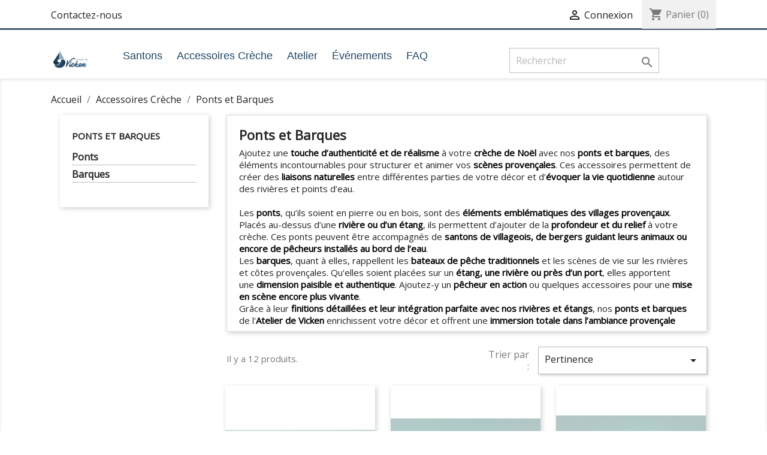

--- FILE ---
content_type: text/html; charset=utf-8
request_url: https://latelierdevicken.fr/39-ponts-et-barques
body_size: 10758
content:
<!doctype html>
<html lang="fr">

  <head>
    
      
  <meta charset="utf-8">


  <meta http-equiv="x-ua-compatible" content="ie=edge">



  <title>Ponts et Barques – Structurez et animez votre crèche de Noël - LADV</title>
  <meta name="description" content="Ajoutez un pont ou une barque à votre crèche de Noël et recréez l’ambiance des villages provençaux. Des éléments parfaits pour une scène authentique et réaliste.">
  <meta name="keywords" content="santon, santon de Provence, crèche, accessoire de crèche, artisanat, village, Provence, pont provençal, pont, barque, barque provençale, pointu marseillais, barque de rivière, décor provençal, crèche de Noël, artisanat provençal, scène réaliste">
        <link rel="canonical" href="https://latelierdevicken.fr/39-ponts-et-barques">
    
                  <link rel="alternate" href="https://latelierdevicken.fr/39-ponts-et-barques" hreflang="fr">
        



  <meta name="viewport" content="width=device-width, initial-scale=1">



  <link rel="icon" type="image/vnd.microsoft.icon" href="/img/favicon.ico?1617798667">
  <link rel="shortcut icon" type="image/x-icon" href="/img/favicon.ico?1617798667">



    <link rel="stylesheet" href="https://latelierdevicken.fr/themes/classic/assets/css/theme.css" type="text/css" media="all">
  <link rel="stylesheet" href="https://latelierdevicken.fr/modules/blockreassurance/views/css/front.css" type="text/css" media="all">
  <link rel="stylesheet" href="https://latelierdevicken.fr/modules/ps_facetedsearch/views/dist/front.css" type="text/css" media="all">
  <link rel="stylesheet" href="https://latelierdevicken.fr/modules/relaiscolis//views/css/front.css" type="text/css" media="all">
  <link rel="stylesheet" href="https://latelierdevicken.fr/js/jquery/ui/themes/base/minified/jquery-ui.min.css" type="text/css" media="all">
  <link rel="stylesheet" href="https://latelierdevicken.fr/js/jquery/ui/themes/base/minified/jquery.ui.theme.min.css" type="text/css" media="all">
  <link rel="stylesheet" href="https://latelierdevicken.fr/modules/ps_imageslider/css/homeslider.css" type="text/css" media="all">
  <link rel="stylesheet" href="https://latelierdevicken.fr/themes/latelierdevicken/assets/css/custom.css" type="text/css" media="all">




  

  <script type="text/javascript">
        var prestashop = {"cart":{"products":[],"totals":{"total":{"type":"total","label":"Total","amount":0,"value":"0,00\u00a0\u20ac"},"total_including_tax":{"type":"total","label":"Total TTC","amount":0,"value":"0,00\u00a0\u20ac"},"total_excluding_tax":{"type":"total","label":"Total HT :","amount":0,"value":"0,00\u00a0\u20ac"}},"subtotals":{"products":{"type":"products","label":"Sous-total","amount":0,"value":"0,00\u00a0\u20ac"},"discounts":null,"shipping":{"type":"shipping","label":"Livraison","amount":0,"value":"gratuit"},"tax":null},"products_count":0,"summary_string":"0 articles","vouchers":{"allowed":1,"added":[]},"discounts":[],"minimalPurchase":0,"minimalPurchaseRequired":""},"currency":{"name":"Euro","iso_code":"EUR","iso_code_num":"978","sign":"\u20ac"},"customer":{"lastname":null,"firstname":null,"email":null,"birthday":null,"newsletter":null,"newsletter_date_add":null,"optin":null,"website":null,"company":null,"siret":null,"ape":null,"is_logged":false,"gender":{"type":null,"name":null},"addresses":[]},"language":{"name":"Fran\u00e7ais (French)","iso_code":"fr","locale":"fr-FR","language_code":"fr","is_rtl":"0","date_format_lite":"d\/m\/Y","date_format_full":"d\/m\/Y H:i:s","id":1},"page":{"title":"","canonical":"https:\/\/latelierdevicken.fr\/39-ponts-et-barques","meta":{"title":"Ponts et Barques \u2013 Structurez et animez votre cr\u00e8che de No\u00ebl - LADV","description":"Ajoutez un pont ou une barque \u00e0 votre cr\u00e8che de No\u00ebl et recr\u00e9ez l\u2019ambiance des villages proven\u00e7aux. Des \u00e9l\u00e9ments parfaits pour une sc\u00e8ne authentique et r\u00e9aliste.","keywords":"santon, santon de Provence, cr\u00e8che, accessoire de cr\u00e8che, artisanat, village, Provence, pont proven\u00e7al, pont, barque, barque proven\u00e7ale, pointu marseillais, barque de rivi\u00e8re, d\u00e9cor proven\u00e7al, cr\u00e8che de No\u00ebl, artisanat proven\u00e7al, sc\u00e8ne r\u00e9aliste","robots":"index"},"page_name":"category","body_classes":{"lang-fr":true,"lang-rtl":false,"country-FR":true,"currency-EUR":true,"layout-left-column":true,"page-category":true,"tax-display-enabled":true,"category-id-39":true,"category-Ponts et Barques":true,"category-id-parent-10":true,"category-depth-level-3":true},"admin_notifications":[]},"shop":{"name":"L'Atelier de Vicken","logo":"\/img\/prestashop-logo-1617798667.jpg","stores_icon":"\/img\/logo_stores.png","favicon":"\/img\/favicon.ico"},"urls":{"base_url":"https:\/\/latelierdevicken.fr\/","current_url":"https:\/\/latelierdevicken.fr\/39-ponts-et-barques","shop_domain_url":"https:\/\/latelierdevicken.fr","img_ps_url":"https:\/\/latelierdevicken.fr\/img\/","img_cat_url":"https:\/\/latelierdevicken.fr\/img\/c\/","img_lang_url":"https:\/\/latelierdevicken.fr\/img\/l\/","img_prod_url":"https:\/\/latelierdevicken.fr\/img\/p\/","img_manu_url":"https:\/\/latelierdevicken.fr\/img\/m\/","img_sup_url":"https:\/\/latelierdevicken.fr\/img\/su\/","img_ship_url":"https:\/\/latelierdevicken.fr\/img\/s\/","img_store_url":"https:\/\/latelierdevicken.fr\/img\/st\/","img_col_url":"https:\/\/latelierdevicken.fr\/img\/co\/","img_url":"https:\/\/latelierdevicken.fr\/themes\/latelierdevicken\/assets\/img\/","css_url":"https:\/\/latelierdevicken.fr\/themes\/latelierdevicken\/assets\/css\/","js_url":"https:\/\/latelierdevicken.fr\/themes\/latelierdevicken\/assets\/js\/","pic_url":"https:\/\/latelierdevicken.fr\/upload\/","pages":{"address":"https:\/\/latelierdevicken.fr\/adresse","addresses":"https:\/\/latelierdevicken.fr\/adresses","authentication":"https:\/\/latelierdevicken.fr\/connexion","cart":"https:\/\/latelierdevicken.fr\/panier","category":"https:\/\/latelierdevicken.fr\/index.php?controller=category","cms":"https:\/\/latelierdevicken.fr\/index.php?controller=cms","contact":"https:\/\/latelierdevicken.fr\/nous-contacter","discount":"https:\/\/latelierdevicken.fr\/reduction","guest_tracking":"https:\/\/latelierdevicken.fr\/suivi-commande-invite","history":"https:\/\/latelierdevicken.fr\/historique-commandes","identity":"https:\/\/latelierdevicken.fr\/identite","index":"https:\/\/latelierdevicken.fr\/","my_account":"https:\/\/latelierdevicken.fr\/mon-compte","order_confirmation":"https:\/\/latelierdevicken.fr\/confirmation-commande","order_detail":"https:\/\/latelierdevicken.fr\/index.php?controller=order-detail","order_follow":"https:\/\/latelierdevicken.fr\/suivi-commande","order":"https:\/\/latelierdevicken.fr\/commande","order_return":"https:\/\/latelierdevicken.fr\/index.php?controller=order-return","order_slip":"https:\/\/latelierdevicken.fr\/avoirs","pagenotfound":"https:\/\/latelierdevicken.fr\/page-introuvable","password":"https:\/\/latelierdevicken.fr\/recuperation-mot-de-passe","pdf_invoice":"https:\/\/latelierdevicken.fr\/index.php?controller=pdf-invoice","pdf_order_return":"https:\/\/latelierdevicken.fr\/index.php?controller=pdf-order-return","pdf_order_slip":"https:\/\/latelierdevicken.fr\/index.php?controller=pdf-order-slip","prices_drop":"https:\/\/latelierdevicken.fr\/promotions","product":"https:\/\/latelierdevicken.fr\/index.php?controller=product","search":"https:\/\/latelierdevicken.fr\/recherche","sitemap":"https:\/\/latelierdevicken.fr\/plan du site","stores":"https:\/\/latelierdevicken.fr\/magasins","supplier":"https:\/\/latelierdevicken.fr\/fournisseur","register":"https:\/\/latelierdevicken.fr\/connexion?create_account=1","order_login":"https:\/\/latelierdevicken.fr\/commande?login=1"},"alternative_langs":{"fr":"https:\/\/latelierdevicken.fr\/39-ponts-et-barques"},"theme_assets":"\/themes\/latelierdevicken\/assets\/","actions":{"logout":"https:\/\/latelierdevicken.fr\/?mylogout="},"no_picture_image":{"bySize":{"small_default":{"url":"https:\/\/latelierdevicken.fr\/img\/p\/fr-default-small_default.jpg","width":98,"height":98},"cart_default":{"url":"https:\/\/latelierdevicken.fr\/img\/p\/fr-default-cart_default.jpg","width":125,"height":125},"home_default":{"url":"https:\/\/latelierdevicken.fr\/img\/p\/fr-default-home_default.jpg","width":250,"height":250},"medium_default":{"url":"https:\/\/latelierdevicken.fr\/img\/p\/fr-default-medium_default.jpg","width":452,"height":452},"large_default":{"url":"https:\/\/latelierdevicken.fr\/img\/p\/fr-default-large_default.jpg","width":800,"height":800}},"small":{"url":"https:\/\/latelierdevicken.fr\/img\/p\/fr-default-small_default.jpg","width":98,"height":98},"medium":{"url":"https:\/\/latelierdevicken.fr\/img\/p\/fr-default-home_default.jpg","width":250,"height":250},"large":{"url":"https:\/\/latelierdevicken.fr\/img\/p\/fr-default-large_default.jpg","width":800,"height":800},"legend":""}},"configuration":{"display_taxes_label":true,"display_prices_tax_incl":true,"is_catalog":false,"show_prices":true,"opt_in":{"partner":true},"quantity_discount":{"type":"discount","label":"Remise"},"voucher_enabled":1,"return_enabled":0},"field_required":[],"breadcrumb":{"links":[{"title":"Accueil","url":"https:\/\/latelierdevicken.fr\/"},{"title":"Accessoires Cr\u00e8che","url":"https:\/\/latelierdevicken.fr\/10-accessoires-creche"},{"title":"Ponts et Barques","url":"https:\/\/latelierdevicken.fr\/39-ponts-et-barques"}],"count":3},"link":{"protocol_link":"https:\/\/","protocol_content":"https:\/\/"},"time":1769277207,"static_token":"6d5b59c83df27f400a1e1deb16523249","token":"1b2d3a8524ab58437bb62261c778fbf2"};
        var psemailsubscription_subscription = "https:\/\/latelierdevicken.fr\/module\/ps_emailsubscription\/subscription";
        var psr_icon_color = "#F19D76";
      </script>



  <!-- emarketing start -->



<!-- emarketing end -->



    
  </head>

  <body id="category" class="lang-fr country-fr currency-eur layout-left-column page-category tax-display-enabled category-id-39 category-ponts-et-barques category-id-parent-10 category-depth-level-3">

    
      
    

    <main>
      
              

      <header id="header">
        
          
  <div class="header-banner">
    
  </div>



  <nav class="header-nav">
    <div class="container">
      <div class="row">
        <div class="hidden-sm-down">
          <div class="col-md-5 col-xs-12">
            <div id="_desktop_contact_link">
  <div id="contact-link">
          <a href="https://latelierdevicken.fr/nous-contacter">Contactez-nous</a>
      </div>
</div>

          </div>
          <div class="col-md-7 right-nav">
              <div id="_desktop_user_info">
  <div class="user-info">
          <a
        href="https://latelierdevicken.fr/mon-compte"
        title="Identifiez-vous"
        rel="nofollow"
      >
        <i class="material-icons">&#xE7FF;</i>
        <span class="hidden-sm-down">Connexion</span>
      </a>
      </div>
</div>
<div id="_desktop_cart">
  <div class="blockcart cart-preview inactive" data-refresh-url="//latelierdevicken.fr/module/ps_shoppingcart/ajax">
    <div class="header">
              <i class="material-icons shopping-cart">shopping_cart</i>
        <span class="hidden-sm-down">Panier</span>
        <span class="cart-products-count">(0)</span>
          </div>
  </div>
</div>

          </div>
        </div>
        <div class="hidden-md-up text-sm-center mobile">
          <div class="float-xs-left" id="menu-icon">
            <i class="material-icons d-inline">&#xE5D2;</i>
          </div>
          <div class="float-xs-right" id="_mobile_cart"></div>
          <div class="float-xs-right" id="_mobile_user_info"></div>
          <div class="top-logo" id="_mobile_logo"></div>
          <div class="clearfix"></div>
        </div>
      </div>
    </div>
  </nav>



  <div class="header-top">
    <div class="container">
       <div class="row">
        <div class="col-md-1 hidden-sm-down" id="_desktop_logo">
                            <a href="https://latelierdevicken.fr/">
                  <img class="logo img-responsive" src="/img/prestashop-logo-1617798667.jpg" alt="L&#039;Atelier de Vicken">
                </a>
                    </div>
        <div class="col-md-10 col-sm-12 position-static">
          

<div class="menu js-top-menu position-static hidden-sm-down" id="_desktop_top_menu">
    
          <ul class="top-menu" id="top-menu" data-depth="0">
                    <li class="category" id="category-11">
                          <a
                class="dropdown-item"
                href="https://latelierdevicken.fr/11-santons" data-depth="0"
                              >
                                Santons
              </a>
                          </li>
                    <li class="category" id="category-10">
                          <a
                class="dropdown-item"
                href="https://latelierdevicken.fr/10-accessoires-creche" data-depth="0"
                              >
                                                                      <span class="float-xs-right hidden-md-up">
                    <span data-target="#top_sub_menu_43477" data-toggle="collapse" class="navbar-toggler collapse-icons">
                      <i class="material-icons add">&#xE313;</i>
                      <i class="material-icons remove">&#xE316;</i>
                    </span>
                  </span>
                                Accessoires Crèche
              </a>
                            <div  class="popover sub-menu js-sub-menu collapse" id="top_sub_menu_43477">
                
          <ul class="top-menu"  data-depth="1">
                    <li class="category" id="category-14">
                          <a
                class="dropdown-item dropdown-submenu"
                href="https://latelierdevicken.fr/14-murs" data-depth="1"
                              >
                                                                      <span class="float-xs-right hidden-md-up">
                    <span data-target="#top_sub_menu_53464" data-toggle="collapse" class="navbar-toggler collapse-icons">
                      <i class="material-icons add">&#xE313;</i>
                      <i class="material-icons remove">&#xE316;</i>
                    </span>
                  </span>
                                Murs
              </a>
                            <div  class="collapse" id="top_sub_menu_53464">
                
          <ul class="top-menu"  data-depth="2">
                    <li class="category" id="category-16">
                          <a
                class="dropdown-item"
                href="https://latelierdevicken.fr/16-mur-de-gordes" data-depth="2"
                              >
                                                                      <span class="float-xs-right hidden-md-up">
                    <span data-target="#top_sub_menu_19464" data-toggle="collapse" class="navbar-toggler collapse-icons">
                      <i class="material-icons add">&#xE313;</i>
                      <i class="material-icons remove">&#xE316;</i>
                    </span>
                  </span>
                                Mur de Gordes
              </a>
                            <div  class="collapse" id="top_sub_menu_19464">
                
          <ul class="top-menu"  data-depth="3">
                    <li class="category" id="category-18">
                          <a
                class="dropdown-item"
                href="https://latelierdevicken.fr/18-mur-de-gordes-tgm" data-depth="3"
                              >
                                Mur de Gordes TGM
              </a>
                          </li>
                    <li class="category" id="category-19">
                          <a
                class="dropdown-item"
                href="https://latelierdevicken.fr/19-mur-de-gordes-gm" data-depth="3"
                              >
                                Mur de Gordes GM
              </a>
                          </li>
                    <li class="category" id="category-20">
                          <a
                class="dropdown-item"
                href="https://latelierdevicken.fr/20-mur-de-gordes-pm" data-depth="3"
                              >
                                Mur de Gordes PM
              </a>
                          </li>
              </ul>
    
              </div>
                          </li>
                    <li class="category" id="category-17">
                          <a
                class="dropdown-item"
                href="https://latelierdevicken.fr/17-mur-de-pierres" data-depth="2"
                              >
                                                                      <span class="float-xs-right hidden-md-up">
                    <span data-target="#top_sub_menu_52760" data-toggle="collapse" class="navbar-toggler collapse-icons">
                      <i class="material-icons add">&#xE313;</i>
                      <i class="material-icons remove">&#xE316;</i>
                    </span>
                  </span>
                                Mur de pierres
              </a>
                            <div  class="collapse" id="top_sub_menu_52760">
                
          <ul class="top-menu"  data-depth="3">
                    <li class="category" id="category-21">
                          <a
                class="dropdown-item"
                href="https://latelierdevicken.fr/21-mur-de-pierres-tgm" data-depth="3"
                              >
                                Mur de pierres TGM
              </a>
                          </li>
                    <li class="category" id="category-22">
                          <a
                class="dropdown-item"
                href="https://latelierdevicken.fr/22-mur-de-pierres-gm" data-depth="3"
                              >
                                Mur de pierres GM
              </a>
                          </li>
                    <li class="category" id="category-23">
                          <a
                class="dropdown-item"
                href="https://latelierdevicken.fr/23-mur-de-pierres-pm" data-depth="3"
                              >
                                Mur de pierres PM
              </a>
                          </li>
              </ul>
    
              </div>
                          </li>
              </ul>
    
              </div>
                          </li>
                    <li class="category" id="category-35">
                          <a
                class="dropdown-item dropdown-submenu"
                href="https://latelierdevicken.fr/35-rivieres" data-depth="1"
                              >
                                                                      <span class="float-xs-right hidden-md-up">
                    <span data-target="#top_sub_menu_72085" data-toggle="collapse" class="navbar-toggler collapse-icons">
                      <i class="material-icons add">&#xE313;</i>
                      <i class="material-icons remove">&#xE316;</i>
                    </span>
                  </span>
                                Rivières
              </a>
                            <div  class="collapse" id="top_sub_menu_72085">
                
          <ul class="top-menu"  data-depth="2">
                    <li class="category" id="category-36">
                          <a
                class="dropdown-item"
                href="https://latelierdevicken.fr/36-cascades-et-departs-de-rivieres" data-depth="2"
                              >
                                Cascades et Départs de rivières
              </a>
                          </li>
                    <li class="category" id="category-37">
                          <a
                class="dropdown-item"
                href="https://latelierdevicken.fr/37-etangs" data-depth="2"
                              >
                                Étangs
              </a>
                          </li>
                    <li class="category" id="category-38">
                          <a
                class="dropdown-item"
                href="https://latelierdevicken.fr/38-morceaux-de-riviere" data-depth="2"
                              >
                                                                      <span class="float-xs-right hidden-md-up">
                    <span data-target="#top_sub_menu_63963" data-toggle="collapse" class="navbar-toggler collapse-icons">
                      <i class="material-icons add">&#xE313;</i>
                      <i class="material-icons remove">&#xE316;</i>
                    </span>
                  </span>
                                Morceaux de rivière
              </a>
                            <div  class="collapse" id="top_sub_menu_63963">
                
          <ul class="top-menu"  data-depth="3">
                    <li class="category" id="category-47">
                          <a
                class="dropdown-item"
                href="https://latelierdevicken.fr/47-morceau-de-riviere-moyen" data-depth="3"
                              >
                                Morceau de rivière moyen
              </a>
                          </li>
                    <li class="category" id="category-49">
                          <a
                class="dropdown-item"
                href="https://latelierdevicken.fr/49-morceaux-de-riviere-mini" data-depth="3"
                              >
                                Morceaux de rivière mini
              </a>
                          </li>
              </ul>
    
              </div>
                          </li>
              </ul>
    
              </div>
                          </li>
                    <li class="category" id="category-25">
                          <a
                class="dropdown-item dropdown-submenu"
                href="https://latelierdevicken.fr/25-ruines-et-bories" data-depth="1"
                              >
                                                                      <span class="float-xs-right hidden-md-up">
                    <span data-target="#top_sub_menu_56437" data-toggle="collapse" class="navbar-toggler collapse-icons">
                      <i class="material-icons add">&#xE313;</i>
                      <i class="material-icons remove">&#xE316;</i>
                    </span>
                  </span>
                                Ruines et Bories
              </a>
                            <div  class="collapse" id="top_sub_menu_56437">
                
          <ul class="top-menu"  data-depth="2">
                    <li class="category" id="category-52">
                          <a
                class="dropdown-item"
                href="https://latelierdevicken.fr/52-ruines" data-depth="2"
                              >
                                Ruines
              </a>
                          </li>
                    <li class="category" id="category-53">
                          <a
                class="dropdown-item"
                href="https://latelierdevicken.fr/53-bories" data-depth="2"
                              >
                                Bories
              </a>
                          </li>
              </ul>
    
              </div>
                          </li>
                    <li class="category" id="category-12">
                          <a
                class="dropdown-item dropdown-submenu"
                href="https://latelierdevicken.fr/12-fontaines-et-puits" data-depth="1"
                              >
                                                                      <span class="float-xs-right hidden-md-up">
                    <span data-target="#top_sub_menu_47241" data-toggle="collapse" class="navbar-toggler collapse-icons">
                      <i class="material-icons add">&#xE313;</i>
                      <i class="material-icons remove">&#xE316;</i>
                    </span>
                  </span>
                                Fontaines et Puits
              </a>
                            <div  class="collapse" id="top_sub_menu_47241">
                
          <ul class="top-menu"  data-depth="2">
                    <li class="category" id="category-33">
                          <a
                class="dropdown-item"
                href="https://latelierdevicken.fr/33-fontaines-et-lavoirs" data-depth="2"
                              >
                                Fontaines et Lavoirs
              </a>
                          </li>
                    <li class="category" id="category-34">
                          <a
                class="dropdown-item"
                href="https://latelierdevicken.fr/34-puits-et-autres" data-depth="2"
                              >
                                Puits et autres
              </a>
                          </li>
              </ul>
    
              </div>
                          </li>
                    <li class="category" id="category-30">
                          <a
                class="dropdown-item dropdown-submenu"
                href="https://latelierdevicken.fr/30-commerces-et-batiments-publics" data-depth="1"
                              >
                                                                      <span class="float-xs-right hidden-md-up">
                    <span data-target="#top_sub_menu_44022" data-toggle="collapse" class="navbar-toggler collapse-icons">
                      <i class="material-icons add">&#xE313;</i>
                      <i class="material-icons remove">&#xE316;</i>
                    </span>
                  </span>
                                Commerces et bâtiments publics
              </a>
                            <div  class="collapse" id="top_sub_menu_44022">
                
          <ul class="top-menu"  data-depth="2">
                    <li class="category" id="category-31">
                          <a
                class="dropdown-item"
                href="https://latelierdevicken.fr/31-commerces" data-depth="2"
                              >
                                Commerces
              </a>
                          </li>
                    <li class="category" id="category-32">
                          <a
                class="dropdown-item"
                href="https://latelierdevicken.fr/32-batiments-publics" data-depth="2"
                              >
                                Bâtiments publics
              </a>
                          </li>
              </ul>
    
              </div>
                          </li>
                    <li class="category" id="category-26">
                          <a
                class="dropdown-item dropdown-submenu"
                href="https://latelierdevicken.fr/26-religieux" data-depth="1"
                              >
                                                                      <span class="float-xs-right hidden-md-up">
                    <span data-target="#top_sub_menu_9228" data-toggle="collapse" class="navbar-toggler collapse-icons">
                      <i class="material-icons add">&#xE313;</i>
                      <i class="material-icons remove">&#xE316;</i>
                    </span>
                  </span>
                                Religieux
              </a>
                            <div  class="collapse" id="top_sub_menu_9228">
                
          <ul class="top-menu"  data-depth="2">
                    <li class="category" id="category-27">
                          <a
                class="dropdown-item"
                href="https://latelierdevicken.fr/27-eglises" data-depth="2"
                              >
                                Églises
              </a>
                          </li>
                    <li class="category" id="category-28">
                          <a
                class="dropdown-item"
                href="https://latelierdevicken.fr/28-symboles-religieux" data-depth="2"
                              >
                                Symboles religieux
              </a>
                          </li>
              </ul>
    
              </div>
                          </li>
                    <li class="category current " id="category-39">
                          <a
                class="dropdown-item dropdown-submenu"
                href="https://latelierdevicken.fr/39-ponts-et-barques" data-depth="1"
                              >
                                                                      <span class="float-xs-right hidden-md-up">
                    <span data-target="#top_sub_menu_70140" data-toggle="collapse" class="navbar-toggler collapse-icons">
                      <i class="material-icons add">&#xE313;</i>
                      <i class="material-icons remove">&#xE316;</i>
                    </span>
                  </span>
                                Ponts et Barques
              </a>
                            <div  class="collapse" id="top_sub_menu_70140">
                
          <ul class="top-menu"  data-depth="2">
                    <li class="category" id="category-40">
                          <a
                class="dropdown-item"
                href="https://latelierdevicken.fr/40-ponts" data-depth="2"
                              >
                                Ponts
              </a>
                          </li>
                    <li class="category" id="category-41">
                          <a
                class="dropdown-item"
                href="https://latelierdevicken.fr/41-barques" data-depth="2"
                              >
                                Barques
              </a>
                          </li>
              </ul>
    
              </div>
                          </li>
                    <li class="category" id="category-42">
                          <a
                class="dropdown-item dropdown-submenu"
                href="https://latelierdevicken.fr/42-arbres-et-joncs-de-rivieres" data-depth="1"
                              >
                                                                      <span class="float-xs-right hidden-md-up">
                    <span data-target="#top_sub_menu_40404" data-toggle="collapse" class="navbar-toggler collapse-icons">
                      <i class="material-icons add">&#xE313;</i>
                      <i class="material-icons remove">&#xE316;</i>
                    </span>
                  </span>
                                Arbres et joncs de rivières
              </a>
                            <div  class="collapse" id="top_sub_menu_40404">
                
          <ul class="top-menu"  data-depth="2">
                    <li class="category" id="category-43">
                          <a
                class="dropdown-item"
                href="https://latelierdevicken.fr/43-arbres" data-depth="2"
                              >
                                Arbres
              </a>
                          </li>
                    <li class="category" id="category-44">
                          <a
                class="dropdown-item"
                href="https://latelierdevicken.fr/44-jonc-de-riviere" data-depth="2"
                              >
                                Jonc de rivière
              </a>
                          </li>
              </ul>
    
              </div>
                          </li>
                    <li class="category" id="category-54">
                          <a
                class="dropdown-item dropdown-submenu"
                href="https://latelierdevicken.fr/54-moulins" data-depth="1"
                              >
                                Moulins
              </a>
                          </li>
                    <li class="category" id="category-24">
                          <a
                class="dropdown-item dropdown-submenu"
                href="https://latelierdevicken.fr/24-escaliers" data-depth="1"
                              >
                                Escaliers
              </a>
                          </li>
                    <li class="category" id="category-51">
                          <a
                class="dropdown-item dropdown-submenu"
                href="https://latelierdevicken.fr/51-lieu-dit" data-depth="1"
                              >
                                Lieu-dit
              </a>
                          </li>
                    <li class="category" id="category-29">
                          <a
                class="dropdown-item dropdown-submenu"
                href="https://latelierdevicken.fr/29-maisons" data-depth="1"
                              >
                                Maisons
              </a>
                          </li>
                    <li class="category" id="category-55">
                          <a
                class="dropdown-item dropdown-submenu"
                href="https://latelierdevicken.fr/55-etables" data-depth="1"
                              >
                                Étables
              </a>
                          </li>
                    <li class="category" id="category-56">
                          <a
                class="dropdown-item dropdown-submenu"
                href="https://latelierdevicken.fr/56-esprit-campagne" data-depth="1"
                              >
                                Esprit Campagne
              </a>
                          </li>
                    <li class="category" id="category-45">
                          <a
                class="dropdown-item dropdown-submenu"
                href="https://latelierdevicken.fr/45-bas-relief" data-depth="1"
                              >
                                Bas relief
              </a>
                          </li>
              </ul>
    
              </div>
                          </li>
                    <li class="cms-page" id="cms-page-8">
                          <a
                class="dropdown-item"
                href="https://latelierdevicken.fr/content/8-atelier" data-depth="0"
                              >
                                Atelier
              </a>
                          </li>
                    <li class="cms-page" id="cms-page-12">
                          <a
                class="dropdown-item"
                href="https://latelierdevicken.fr/content/12-evenements" data-depth="0"
                              >
                                Événements
              </a>
                          </li>
                    <li class="cms-page" id="cms-page-15">
                          <a
                class="dropdown-item"
                href="https://latelierdevicken.fr/content/15-faq" data-depth="0"
                              >
                                FAQ
              </a>
                          </li>
              </ul>
    
    <div class="clearfix"></div>
</div>
<!-- Block search module TOP -->
<div id="search_widget" class="search-widget" data-search-controller-url="//latelierdevicken.fr/recherche">
	<form method="get" action="//latelierdevicken.fr/recherche">
		<input type="hidden" name="controller" value="search">
		<input type="text" name="s" value="" placeholder="Rechercher" aria-label="Rechercher">
		<button type="submit">
			<i class="material-icons search">&#xE8B6;</i>
      <span class="hidden-xl-down">Rechercher</span>
		</button>
	</form>
</div>
<!-- /Block search module TOP -->

          <div class="clearfix"></div>
        </div>
      </div>
      <div id="mobile_top_menu_wrapper" class="row hidden-md-up" style="display:none;">
        <div class="js-top-menu mobile" id="_mobile_top_menu"></div>
        <div class="js-top-menu-bottom">
          <div id="_mobile_currency_selector"></div>
          <div id="_mobile_language_selector"></div>
          <div id="_mobile_contact_link"></div>
        </div>
      </div>
    </div>
  </div>
  

        
      </header>

      
        
<aside id="notifications">
  <div class="container">
    
    
    
      </div>
</aside>
      

      <section id="wrapper">
        
        <div class="container">
          
            <nav data-depth="3" class="breadcrumb hidden-sm-down">
  <ol itemscope itemtype="http://schema.org/BreadcrumbList">
    
              
          <li itemprop="itemListElement" itemscope itemtype="http://schema.org/ListItem">
            <a itemprop="item" href="https://latelierdevicken.fr/">
              <span itemprop="name">Accueil</span>
            </a>
            <meta itemprop="position" content="1">
          </li>
        
              
          <li itemprop="itemListElement" itemscope itemtype="http://schema.org/ListItem">
            <a itemprop="item" href="https://latelierdevicken.fr/10-accessoires-creche">
              <span itemprop="name">Accessoires Crèche</span>
            </a>
            <meta itemprop="position" content="2">
          </li>
        
              
          <li itemprop="itemListElement" itemscope itemtype="http://schema.org/ListItem">
            <a itemprop="item" href="https://latelierdevicken.fr/39-ponts-et-barques">
              <span itemprop="name">Ponts et Barques</span>
            </a>
            <meta itemprop="position" content="3">
          </li>
        
          
  </ol>
</nav>
          

          
            <div id="left-column" class="col-xs-12 col-sm-4 col-md-3">
                              

<div class="block-categories hidden-sm-down">
  <ul class="category-top-menu">
    <li><a class="text-uppercase h6" href="https://latelierdevicken.fr/39-ponts-et-barques">Ponts et Barques</a></li>
    <li>
  <ul class="category-sub-menu"><li data-depth="0"><a href="https://latelierdevicken.fr/40-ponts">Ponts</a></li><li data-depth="0"><a href="https://latelierdevicken.fr/41-barques">Barques</a></li></ul></li>
  </ul>
</div>
<div id="search_filters_wrapper" class="hidden-sm-down">
  <div id="search_filter_controls" class="hidden-md-up">
      <span id="_mobile_search_filters_clear_all"></span>
      <button class="btn btn-secondary ok">
        <i class="material-icons rtl-no-flip">&#xE876;</i>
        ok
      </button>
  </div>
  
</div>

                          </div>
          

          
  <div id="content-wrapper" class="left-column col-xs-12 col-sm-8 col-md-9">
    
    
  <section id="main">

    
    <div id="js-product-list-header">
            <div class="block-category card card-block">
            <h1 class="h1">Ponts et Barques</h1>
            <div class="block-category-inner">
                                    <div id="category-description" class="text-muted"><p>Ajoutez une <strong>touche d’authenticité et de réalisme</strong> à votre <strong>crèche de Noël</strong> avec nos <strong>ponts et barques</strong>, des éléments incontournables pour structurer et animer vos <strong>scènes provençales</strong>. Ces accessoires permettent de créer des <strong>liaisons naturelles</strong> entre différentes parties de votre décor et d’<strong>évoquer la vie quotidienne</strong> autour des rivières et points d’eau.</p>
<p>Les <strong>ponts</strong>, qu’ils soient en pierre ou en bois, sont des <strong>éléments emblématiques des villages provençaux</strong>. Placés au-dessus d’une <strong>rivière ou d’un étang</strong>, ils permettent d’ajouter de la <strong>profondeur et du relief</strong> à votre crèche. Ces ponts peuvent être accompagnés de <strong>santons de villageois, de bergers guidant leurs animaux ou encore de pêcheurs installés au bord de l’eau</strong>.</p>
<p>Les <strong>barques</strong>, quant à elles, rappellent les <strong>bateaux de pêche traditionnels</strong> et les scènes de vie sur les rivières et côtes provençales. Qu’elles soient placées sur un <strong>étang, une rivière ou près d’un port</strong>, elles apportent une <strong>dimension paisible et authentique</strong>. Ajoutez-y un <strong>pêcheur en action</strong> ou quelques accessoires pour une <strong>mise en scène encore plus vivante</strong>.</p>
<p>Grâce à leur <strong>finitions détaillées et leur intégration parfaite avec nos rivières et étangs</strong>, nos <strong>ponts et barques </strong>de l'<strong>Atelier de Vicken </strong>enrichissent votre décor et offrent une <strong>immersion totale dans l’ambiance provençale</strong></p></div>
                                            </div>
        </div>
    </div>


    <section id="products">
      
        <div>
          
            <div id="js-product-list-top" class="row products-selection">
  <div class="col-md-6 hidden-sm-down total-products">
          <p>Il y a 12 produits.</p>
      </div>
  <div class="col-md-6">
    <div class="row sort-by-row">

      
        <span class="col-sm-3 col-md-3 hidden-sm-down sort-by">Trier par :</span>
<div class="col-sm-12 col-xs-12 col-md-9 products-sort-order dropdown">
  <button
    class="btn-unstyle select-title"
    rel="nofollow"
    data-toggle="dropdown"
    aria-haspopup="true"
    aria-expanded="false">
    Pertinence    <i class="material-icons float-xs-right">&#xE5C5;</i>
  </button>
  <div class="dropdown-menu">
          <a
        rel="nofollow"
        href="https://latelierdevicken.fr/39-ponts-et-barques?order=product.position.asc"
        class="select-list current js-search-link"
      >
        Pertinence
      </a>
          <a
        rel="nofollow"
        href="https://latelierdevicken.fr/39-ponts-et-barques?order=product.name.asc"
        class="select-list js-search-link"
      >
        Nom, A à Z
      </a>
          <a
        rel="nofollow"
        href="https://latelierdevicken.fr/39-ponts-et-barques?order=product.name.desc"
        class="select-list js-search-link"
      >
        Nom, Z à A
      </a>
          <a
        rel="nofollow"
        href="https://latelierdevicken.fr/39-ponts-et-barques?order=product.price.asc"
        class="select-list js-search-link"
      >
        Prix, croissant
      </a>
          <a
        rel="nofollow"
        href="https://latelierdevicken.fr/39-ponts-et-barques?order=product.price.desc"
        class="select-list js-search-link"
      >
        Prix, décroissant
      </a>
      </div>
</div>
      

          </div>
  </div>
  <div class="col-sm-12 hidden-md-up text-sm-center showing">
    Affichage 1-12 de 12 article(s)
  </div>
</div>
          
        </div>

        
          <div id="" class="hidden-sm-down">
            <section id="js-active-search-filters" class="hide">
  
    <p class="h6 hidden-xs-up">Filtres actifs</p>
  

  </section>

          </div>
        

        <div>
          
            <div id="js-product-list">
  <div class="products row">
          
        
  <article class="product-miniature js-product-miniature" data-id-product="174" data-id-product-attribute="0" itemscope itemtype="http://schema.org/Product">
    <div class="thumbnail-container">
      
                  <a href="https://latelierdevicken.fr/ponts/174-pont-double-long-.html" class="thumbnail product-thumbnail">
            <img
              src="https://latelierdevicken.fr/523-home_default/pont-double-long-.jpg"
              alt="Pont double long"
              data-full-size-image-url="https://latelierdevicken.fr/523-large_default/pont-double-long-.jpg"
            />
          </a>
              

      <div class="product-description">
        
                      <h2 class="h3 product-title" itemprop="name"><a href="https://latelierdevicken.fr/ponts/174-pont-double-long-.html">Pont double long</a></h2>
                  

        
                      <div class="product-price-and-shipping">
              
              

              <span class="sr-only">Prix</span>
              <span itemprop="price" class="price">11,00 €</span>

              

              
            </div>
                  

        
          
        
      </div>

      <!-- @todo: use include file='catalog/_partials/product-flags.tpl'} -->
      
        <ul class="product-flags">
                  </ul>
      

      <div class="highlighted-informations no-variants hidden-sm-down">
        
          <a class="quick-view" href="#" data-link-action="quickview">
            <i class="material-icons search">&#xE8B6;</i> Aperçu rapide
          </a>
        

        
                  
      </div>
    </div>
  </article>

      
          
        
  <article class="product-miniature js-product-miniature" data-id-product="175" data-id-product-attribute="0" itemscope itemtype="http://schema.org/Product">
    <div class="thumbnail-container">
      
                  <a href="https://latelierdevicken.fr/ponts/175-pont-de-pierres-gm.html" class="thumbnail product-thumbnail">
            <img
              src="https://latelierdevicken.fr/528-home_default/pont-de-pierres-gm.jpg"
              alt="Pont de pierres GM"
              data-full-size-image-url="https://latelierdevicken.fr/528-large_default/pont-de-pierres-gm.jpg"
            />
          </a>
              

      <div class="product-description">
        
                      <h2 class="h3 product-title" itemprop="name"><a href="https://latelierdevicken.fr/ponts/175-pont-de-pierres-gm.html">Pont de pierres GM</a></h2>
                  

        
                      <div class="product-price-and-shipping">
              
              

              <span class="sr-only">Prix</span>
              <span itemprop="price" class="price">9,00 €</span>

              

              
            </div>
                  

        
          
        
      </div>

      <!-- @todo: use include file='catalog/_partials/product-flags.tpl'} -->
      
        <ul class="product-flags">
                  </ul>
      

      <div class="highlighted-informations no-variants hidden-sm-down">
        
          <a class="quick-view" href="#" data-link-action="quickview">
            <i class="material-icons search">&#xE8B6;</i> Aperçu rapide
          </a>
        

        
                  
      </div>
    </div>
  </article>

      
          
        
  <article class="product-miniature js-product-miniature" data-id-product="177" data-id-product-attribute="0" itemscope itemtype="http://schema.org/Product">
    <div class="thumbnail-container">
      
                  <a href="https://latelierdevicken.fr/ponts/177-pont-mini.html" class="thumbnail product-thumbnail">
            <img
              src="https://latelierdevicken.fr/532-home_default/pont-mini.jpg"
              alt="Pont mini"
              data-full-size-image-url="https://latelierdevicken.fr/532-large_default/pont-mini.jpg"
            />
          </a>
              

      <div class="product-description">
        
                      <h2 class="h3 product-title" itemprop="name"><a href="https://latelierdevicken.fr/ponts/177-pont-mini.html">Pont mini</a></h2>
                  

        
                      <div class="product-price-and-shipping">
              
              

              <span class="sr-only">Prix</span>
              <span itemprop="price" class="price">5,50 €</span>

              

              
            </div>
                  

        
          
        
      </div>

      <!-- @todo: use include file='catalog/_partials/product-flags.tpl'} -->
      
        <ul class="product-flags">
                  </ul>
      

      <div class="highlighted-informations no-variants hidden-sm-down">
        
          <a class="quick-view" href="#" data-link-action="quickview">
            <i class="material-icons search">&#xE8B6;</i> Aperçu rapide
          </a>
        

        
                  
      </div>
    </div>
  </article>

      
          
        
  <article class="product-miniature js-product-miniature" data-id-product="178" data-id-product-attribute="0" itemscope itemtype="http://schema.org/Product">
    <div class="thumbnail-container">
      
                  <a href="https://latelierdevicken.fr/barques/178-barque-marseillaise-gm.html" class="thumbnail product-thumbnail">
            <img
              src="https://latelierdevicken.fr/909-home_default/barque-marseillaise-gm.jpg"
              alt="Barque marseillaise GM"
              data-full-size-image-url="https://latelierdevicken.fr/909-large_default/barque-marseillaise-gm.jpg"
            />
          </a>
              

      <div class="product-description">
        
                      <h2 class="h3 product-title" itemprop="name"><a href="https://latelierdevicken.fr/barques/178-barque-marseillaise-gm.html">Barque marseillaise GM</a></h2>
                  

        
                      <div class="product-price-and-shipping">
              
              

              <span class="sr-only">Prix</span>
              <span itemprop="price" class="price">10,00 €</span>

              

              
            </div>
                  

        
          
        
      </div>

      <!-- @todo: use include file='catalog/_partials/product-flags.tpl'} -->
      
        <ul class="product-flags">
                  </ul>
      

      <div class="highlighted-informations no-variants hidden-sm-down">
        
          <a class="quick-view" href="#" data-link-action="quickview">
            <i class="material-icons search">&#xE8B6;</i> Aperçu rapide
          </a>
        

        
                  
      </div>
    </div>
  </article>

      
          
        
  <article class="product-miniature js-product-miniature" data-id-product="179" data-id-product-attribute="0" itemscope itemtype="http://schema.org/Product">
    <div class="thumbnail-container">
      
                  <a href="https://latelierdevicken.fr/barques/179-barque-de-riviere-gm.html" class="thumbnail product-thumbnail">
            <img
              src="https://latelierdevicken.fr/540-home_default/barque-de-riviere-gm.jpg"
              alt="Barque de rivière GM"
              data-full-size-image-url="https://latelierdevicken.fr/540-large_default/barque-de-riviere-gm.jpg"
            />
          </a>
              

      <div class="product-description">
        
                      <h2 class="h3 product-title" itemprop="name"><a href="https://latelierdevicken.fr/barques/179-barque-de-riviere-gm.html">Barque de rivière GM</a></h2>
                  

        
                      <div class="product-price-and-shipping">
              
              

              <span class="sr-only">Prix</span>
              <span itemprop="price" class="price">10,00 €</span>

              

              
            </div>
                  

        
          
        
      </div>

      <!-- @todo: use include file='catalog/_partials/product-flags.tpl'} -->
      
        <ul class="product-flags">
                  </ul>
      

      <div class="highlighted-informations no-variants hidden-sm-down">
        
          <a class="quick-view" href="#" data-link-action="quickview">
            <i class="material-icons search">&#xE8B6;</i> Aperçu rapide
          </a>
        

        
                  
      </div>
    </div>
  </article>

      
          
        
  <article class="product-miniature js-product-miniature" data-id-product="181" data-id-product-attribute="0" itemscope itemtype="http://schema.org/Product">
    <div class="thumbnail-container">
      
                  <a href="https://latelierdevicken.fr/barques/181-barque-marseillaise-pm.html" class="thumbnail product-thumbnail">
            <img
              src="https://latelierdevicken.fr/904-home_default/barque-marseillaise-pm.jpg"
              alt="Barque marseillaise PM"
              data-full-size-image-url="https://latelierdevicken.fr/904-large_default/barque-marseillaise-pm.jpg"
            />
          </a>
              

      <div class="product-description">
        
                      <h2 class="h3 product-title" itemprop="name"><a href="https://latelierdevicken.fr/barques/181-barque-marseillaise-pm.html">Barque marseillaise PM</a></h2>
                  

        
                      <div class="product-price-and-shipping">
              
              

              <span class="sr-only">Prix</span>
              <span itemprop="price" class="price">8,00 €</span>

              

              
            </div>
                  

        
          
        
      </div>

      <!-- @todo: use include file='catalog/_partials/product-flags.tpl'} -->
      
        <ul class="product-flags">
                  </ul>
      

      <div class="highlighted-informations no-variants hidden-sm-down">
        
          <a class="quick-view" href="#" data-link-action="quickview">
            <i class="material-icons search">&#xE8B6;</i> Aperçu rapide
          </a>
        

        
                  
      </div>
    </div>
  </article>

      
          
        
  <article class="product-miniature js-product-miniature" data-id-product="182" data-id-product-attribute="0" itemscope itemtype="http://schema.org/Product">
    <div class="thumbnail-container">
      
                  <a href="https://latelierdevicken.fr/barques/182-barque-de-riviere-pm.html" class="thumbnail product-thumbnail">
            <img
              src="https://latelierdevicken.fr/549-home_default/barque-de-riviere-pm.jpg"
              alt="Barque de rivière PM"
              data-full-size-image-url="https://latelierdevicken.fr/549-large_default/barque-de-riviere-pm.jpg"
            />
          </a>
              

      <div class="product-description">
        
                      <h2 class="h3 product-title" itemprop="name"><a href="https://latelierdevicken.fr/barques/182-barque-de-riviere-pm.html">Barque de rivière PM</a></h2>
                  

        
                      <div class="product-price-and-shipping">
              
              

              <span class="sr-only">Prix</span>
              <span itemprop="price" class="price">8,00 €</span>

              

              
            </div>
                  

        
          
        
      </div>

      <!-- @todo: use include file='catalog/_partials/product-flags.tpl'} -->
      
        <ul class="product-flags">
                  </ul>
      

      <div class="highlighted-informations no-variants hidden-sm-down">
        
          <a class="quick-view" href="#" data-link-action="quickview">
            <i class="material-icons search">&#xE8B6;</i> Aperçu rapide
          </a>
        

        
                  
      </div>
    </div>
  </article>

      
          
        
  <article class="product-miniature js-product-miniature" data-id-product="183" data-id-product-attribute="0" itemscope itemtype="http://schema.org/Product">
    <div class="thumbnail-container">
      
                  <a href="https://latelierdevicken.fr/barques/183-barque-pagaie-mini.html" class="thumbnail product-thumbnail">
            <img
              src="https://latelierdevicken.fr/553-home_default/barque-pagaie-mini.jpg"
              alt="Barque + pagaie mini"
              data-full-size-image-url="https://latelierdevicken.fr/553-large_default/barque-pagaie-mini.jpg"
            />
          </a>
              

      <div class="product-description">
        
                      <h2 class="h3 product-title" itemprop="name"><a href="https://latelierdevicken.fr/barques/183-barque-pagaie-mini.html">Barque + pagaie mini</a></h2>
                  

        
                      <div class="product-price-and-shipping">
              
              

              <span class="sr-only">Prix</span>
              <span itemprop="price" class="price">7,00 €</span>

              

              
            </div>
                  

        
          
        
      </div>

      <!-- @todo: use include file='catalog/_partials/product-flags.tpl'} -->
      
        <ul class="product-flags">
                  </ul>
      

      <div class="highlighted-informations no-variants hidden-sm-down">
        
          <a class="quick-view" href="#" data-link-action="quickview">
            <i class="material-icons search">&#xE8B6;</i> Aperçu rapide
          </a>
        

        
                  
      </div>
    </div>
  </article>

      
          
        
  <article class="product-miniature js-product-miniature" data-id-product="384" data-id-product-attribute="0" itemscope itemtype="http://schema.org/Product">
    <div class="thumbnail-container">
      
                  <a href="https://latelierdevicken.fr/ponts/384-pont-double-large.html" class="thumbnail product-thumbnail">
            <img src="https://latelierdevicken.fr/img/p/fr-default-home_default.jpg" />
          </a>
              

      <div class="product-description">
        
                      <h2 class="h3 product-title" itemprop="name"><a href="https://latelierdevicken.fr/ponts/384-pont-double-large.html">Pont double large</a></h2>
                  

        
                      <div class="product-price-and-shipping">
              
              

              <span class="sr-only">Prix</span>
              <span itemprop="price" class="price">14,00 €</span>

              

              
            </div>
                  

        
          
        
      </div>

      <!-- @todo: use include file='catalog/_partials/product-flags.tpl'} -->
      
        <ul class="product-flags">
                  </ul>
      

      <div class="highlighted-informations no-variants hidden-sm-down">
        
          <a class="quick-view" href="#" data-link-action="quickview">
            <i class="material-icons search">&#xE8B6;</i> Aperçu rapide
          </a>
        

        
                  
      </div>
    </div>
  </article>

      
          
        
  <article class="product-miniature js-product-miniature" data-id-product="385" data-id-product-attribute="0" itemscope itemtype="http://schema.org/Product">
    <div class="thumbnail-container">
      
                  <a href="https://latelierdevicken.fr/ponts/385-pont-de-pierres-arbre-gm.html" class="thumbnail product-thumbnail">
            <img
              src="https://latelierdevicken.fr/1582-home_default/pont-de-pierres-arbre-gm.jpg"
              alt="Pont de pierres + arbre GM"
              data-full-size-image-url="https://latelierdevicken.fr/1582-large_default/pont-de-pierres-arbre-gm.jpg"
            />
          </a>
              

      <div class="product-description">
        
                      <h2 class="h3 product-title" itemprop="name"><a href="https://latelierdevicken.fr/ponts/385-pont-de-pierres-arbre-gm.html">Pont de pierres + arbre GM</a></h2>
                  

        
                      <div class="product-price-and-shipping">
              
              

              <span class="sr-only">Prix</span>
              <span itemprop="price" class="price">11,00 €</span>

              

              
            </div>
                  

        
          
        
      </div>

      <!-- @todo: use include file='catalog/_partials/product-flags.tpl'} -->
      
        <ul class="product-flags">
                  </ul>
      

      <div class="highlighted-informations no-variants hidden-sm-down">
        
          <a class="quick-view" href="#" data-link-action="quickview">
            <i class="material-icons search">&#xE8B6;</i> Aperçu rapide
          </a>
        

        
                  
      </div>
    </div>
  </article>

      
          
        
  <article class="product-miniature js-product-miniature" data-id-product="386" data-id-product-attribute="0" itemscope itemtype="http://schema.org/Product">
    <div class="thumbnail-container">
      
                  <a href="https://latelierdevicken.fr/ponts/386-pont-de-bois-arbre-gm.html" class="thumbnail product-thumbnail">
            <img
              src="https://latelierdevicken.fr/1585-home_default/pont-de-bois-arbre-gm.jpg"
              alt="Pont de bois + arbre GM"
              data-full-size-image-url="https://latelierdevicken.fr/1585-large_default/pont-de-bois-arbre-gm.jpg"
            />
          </a>
              

      <div class="product-description">
        
                      <h2 class="h3 product-title" itemprop="name"><a href="https://latelierdevicken.fr/ponts/386-pont-de-bois-arbre-gm.html">Pont de bois + arbre GM</a></h2>
                  

        
                      <div class="product-price-and-shipping">
              
              

              <span class="sr-only">Prix</span>
              <span itemprop="price" class="price">13,00 €</span>

              

              
            </div>
                  

        
          
        
      </div>

      <!-- @todo: use include file='catalog/_partials/product-flags.tpl'} -->
      
        <ul class="product-flags">
                  </ul>
      

      <div class="highlighted-informations no-variants hidden-sm-down">
        
          <a class="quick-view" href="#" data-link-action="quickview">
            <i class="material-icons search">&#xE8B6;</i> Aperçu rapide
          </a>
        

        
                  
      </div>
    </div>
  </article>

      
          
        
  <article class="product-miniature js-product-miniature" data-id-product="387" data-id-product-attribute="0" itemscope itemtype="http://schema.org/Product">
    <div class="thumbnail-container">
      
                  <a href="https://latelierdevicken.fr/ponts/387-pont-de-pierres-arbre-pm.html" class="thumbnail product-thumbnail">
            <img
              src="https://latelierdevicken.fr/1600-home_default/pont-de-pierres-arbre-pm.jpg"
              alt="Pont de pierres + arbre PM"
              data-full-size-image-url="https://latelierdevicken.fr/1600-large_default/pont-de-pierres-arbre-pm.jpg"
            />
          </a>
              

      <div class="product-description">
        
                      <h2 class="h3 product-title" itemprop="name"><a href="https://latelierdevicken.fr/ponts/387-pont-de-pierres-arbre-pm.html">Pont de pierres + arbre PM</a></h2>
                  

        
                      <div class="product-price-and-shipping">
              
              

              <span class="sr-only">Prix</span>
              <span itemprop="price" class="price">8,00 €</span>

              

              
            </div>
                  

        
          
        
      </div>

      <!-- @todo: use include file='catalog/_partials/product-flags.tpl'} -->
      
        <ul class="product-flags">
                  </ul>
      

      <div class="highlighted-informations no-variants hidden-sm-down">
        
          <a class="quick-view" href="#" data-link-action="quickview">
            <i class="material-icons search">&#xE8B6;</i> Aperçu rapide
          </a>
        

        
                  
      </div>
    </div>
  </article>

      
      </div>

  
    <nav class="pagination">
  <div class="col-md-4">
    
      Affichage 1-12 de 12 article(s)
    
  </div>

  <div class="col-md-6 offset-md-2 pr-0">
    
         
  </div>

</nav>
  

  <div class="hidden-md-up text-xs-right up">
    <a href="#header" class="btn btn-secondary">
      Retour en haut
      <i class="material-icons">&#xE316;</i>
    </a>
  </div>
</div>
          
        </div>

        <div id="js-product-list-bottom">
          
            <div id="js-product-list-bottom"></div>
          
        </div>

          </section>

  </section>

    
  </div>


          
        </div>
        
      </section>

      <footer id="footer">
        
          <div class="container">
  <div class="row">
    
      <div class="block_newsletter col-lg-8 col-md-12 col-sm-12">
  <div class="row">
    <p id="block-newsletter-label" class="col-md-5 col-xs-12">Recevez nos offres spéciales</p>
    <div class="col-md-7 col-xs-12">
      <form action="https://latelierdevicken.fr/#footer" method="post">
        <div class="row">
          <div class="col-xs-12">
            <input
              class="btn btn-primary float-xs-right hidden-xs-down"
              name="submitNewsletter"
              type="submit"
              value="S’abonner"
            >
            <input
              class="btn btn-primary float-xs-right hidden-sm-up"
              name="submitNewsletter"
              type="submit"
              value="ok"
            >
            <div class="input-wrapper">
              <input
                name="email"
                type="email"
                value=""
                placeholder="Votre adresse e-mail"
                aria-labelledby="block-newsletter-label"
              >
            </div>
            <input type="hidden" name="action" value="0">
            <div class="clearfix"></div>
          </div>
          <div class="col-xs-12">
                              <p>Vous pouvez vous désinscrire à tout moment. Vous trouverez pour cela nos informations de contact dans les conditions d&#039;utilisation du site.</p>
                                                          
                        </div>
        </div>
      </form>
    </div>
  </div>
</div>


  <div class="block-social col-lg-4 col-md-12 col-sm-12">
    <ul>
              <li class="facebook"><a href="https://www.facebook.com/latelierdevicken/" target="_blank">Facebook</a></li>
              <li class="twitter"><a href="https://twitter.com/lvicken" target="_blank">Twitter</a></li>
              <li class="instagram"><a href="https://www.instagram.com/latelierdevicken/" target="_blank">Instagram</a></li>
          </ul>
  </div>

<div class="blockreassurance col-sm-12">
                <div class="row">
                                                                    <div class="col-md-3 offset-md-0 col-sm-6 offset-sm-0 col-xs-12"
            >
            <div class="block-icon">
                                                            <img src="/modules/blockreassurance/views/img/img_perso/DALL_E_2024-12-12_17.48.25_-_A_flat_and_modern_padlock_icon_with_a_dark_blue_outline__designed_for_secure_payment_representation._The_padlock_features_a_minimalistic_rectangular_b_-_copie-removebg-pre.png">
                                                </div>
            <div class="block-title" style="color:#000000">Payement sécurisé</div>
            <p style="color:#000000;">CB - Visa - MasterCard - AMEX - Paypal</p>
        </div>
                                                                          <div class="col-md-3 offset-md-0 col-sm-6 offset-sm-0 col-xs-12"
             style="cursor:pointer;" onclick="window.open('https://latelierdevicken.fr/content/1-livraison')">
            <div class="block-icon">
                                                            <img class="svg invisible" src="/modules/blockreassurance/views/img/img_perso/DALL_E_2024-12-12_19.21.08_-_A_modern_flat_logo_of_a_delivery_truck__designed_to_have_equal_dimensions_in_length_and_height_for_a_balanced_appearance._The_truck_features_a_bold_da_-_copie-removebg-pre.png">
                                                </div>
            <div class="block-title" style="color:#000000">Expédition</div>
            <p style="color:#000000;">Avec Colissimo (La Poste) et Relais Colis</p>
        </div>
                                                                          <div class="col-md-3 offset-md-0 col-sm-6 offset-sm-0 col-xs-12"
             style="cursor:pointer;" onclick="window.open('https://latelierdevicken.fr/content/1-livraison')">
            <div class="block-icon">
                                                            <img class="svg invisible" src="/modules/blockreassurance/views/img/img_perso/DALL_E_2024-12-12_14.24.09_-_A_small_and_modern_icon_of_a_gift_box__designed_specifically_for_a_website._The_gift_box_features_a_minimalist_and_creative_design_with_rounded_edges__-_copie-removebg-pre.png">
                                                </div>
            <div class="block-title" style="color:#000000">Livraison offerte</div>
            <p style="color:#000000;">À partir de 100€ d'achat</p>
        </div>
                                                                          <div class="col-md-3 offset-md-0 col-sm-6 offset-sm-0 col-xs-12"
             style="cursor:pointer;" onclick="window.open('https://latelierdevicken.fr/nous-contacter')">
            <div class="block-icon">
                                                            <img src="/modules/blockreassurance/views/img/img_perso/DALL_E_2025-02-21_19.57.52_-_A_modern_flat_icon_of_a_rotary_dial_telephone__designed_with_a_minimalistic_and_professional_style._This_version_features_a_dark_blue_outline___274F6E_-_copie-removebg-pre.png">
                                                </div>
            <div class="block-title" style="color:#000000">Service client</div>
            <p style="color:#000000;">Contactez-nous</p>
        </div>
      </div><div class="row">        </div>
</div>

    
  </div>
</div>
<div class="footer-container">
  <div class="container">
    <div class="row">
      
        <div class="col-md-6 links">
  <div class="row">
      <div class="col-md-6 wrapper">
      <p class="h3 hidden-sm-down">Produits</p>
            <div class="title clearfix hidden-md-up" data-target="#footer_sub_menu_38105" data-toggle="collapse">
        <span class="h3">Produits</span>
        <span class="float-xs-right">
          <span class="navbar-toggler collapse-icons">
            <i class="material-icons add">&#xE313;</i>
            <i class="material-icons remove">&#xE316;</i>
          </span>
        </span>
      </div>
      <ul id="footer_sub_menu_38105" class="collapse">
                  <li>
            <a
                id="link-product-page-new-products-1"
                class="cms-page-link"
                href="https://latelierdevicken.fr/nouveaux-produits"
                title="Nos nouveaux produits"
                            >
              Nouveaux produits
            </a>
          </li>
                  <li>
            <a
                id="link-product-page-best-sales-1"
                class="cms-page-link"
                href="https://latelierdevicken.fr/meilleures-ventes"
                title="Nos meilleures ventes"
                            >
              Meilleures ventes
            </a>
          </li>
              </ul>
    </div>
      <div class="col-md-6 wrapper">
      <p class="h3 hidden-sm-down">Notre société</p>
            <div class="title clearfix hidden-md-up" data-target="#footer_sub_menu_40549" data-toggle="collapse">
        <span class="h3">Notre société</span>
        <span class="float-xs-right">
          <span class="navbar-toggler collapse-icons">
            <i class="material-icons add">&#xE313;</i>
            <i class="material-icons remove">&#xE316;</i>
          </span>
        </span>
      </div>
      <ul id="footer_sub_menu_40549" class="collapse">
                  <li>
            <a
                id="link-cms-page-1-2"
                class="cms-page-link"
                href="https://latelierdevicken.fr/content/1-livraison"
                title="Nos conditions de livraison"
                            >
              Livraison
            </a>
          </li>
                  <li>
            <a
                id="link-cms-page-2-2"
                class="cms-page-link"
                href="https://latelierdevicken.fr/content/2-mentions-legales"
                title="Mentions légales"
                            >
              Mentions légales
            </a>
          </li>
                  <li>
            <a
                id="link-cms-page-3-2"
                class="cms-page-link"
                href="https://latelierdevicken.fr/content/3-conditions-generales-de-vente-et-d-utilisation"
                title="Conditions Générales De Vente et d&#039;Utilisation"
                            >
              Conditions Générales De Vente et d&#039;Utilisation
            </a>
          </li>
                  <li>
            <a
                id="link-static-page-contact-2"
                class="cms-page-link"
                href="https://latelierdevicken.fr/nous-contacter"
                title="Utiliser le formulaire pour nous contacter"
                            >
              Contactez-nous
            </a>
          </li>
                  <li>
            <a
                id="link-custom-page-politique-de-confidentialite-2"
                class="custom-page-link"
                href="https://latelierdevicken.fr/content/13-politique-de-confidentialite"
                title=""
                            >
              Politique de Confidentialité
            </a>
          </li>
              </ul>
    </div>
    </div>
</div>
<div id="block_myaccount_infos" class="col-md-3 links wrapper">
  <p class="h3 myaccount-title hidden-sm-down">
    <a class="text-uppercase" href="https://latelierdevicken.fr/mon-compte" rel="nofollow">
      Votre compte
    </a>
  </p>
  <div class="title clearfix hidden-md-up" data-target="#footer_account_list" data-toggle="collapse">
    <span class="h3">Votre compte</span>
    <span class="float-xs-right">
      <span class="navbar-toggler collapse-icons">
        <i class="material-icons add">&#xE313;</i>
        <i class="material-icons remove">&#xE316;</i>
      </span>
    </span>
  </div>
  <ul class="account-list collapse" id="footer_account_list">
            <li>
          <a href="https://latelierdevicken.fr/identite" title="Informations personnelles" rel="nofollow">
            Informations personnelles
          </a>
        </li>
            <li>
          <a href="https://latelierdevicken.fr/historique-commandes" title="Commandes" rel="nofollow">
            Commandes
          </a>
        </li>
            <li>
          <a href="https://latelierdevicken.fr/avoirs" title="Avoirs" rel="nofollow">
            Avoirs
          </a>
        </li>
            <li>
          <a href="https://latelierdevicken.fr/adresses" title="Adresses" rel="nofollow">
            Adresses
          </a>
        </li>
            <li>
          <a href="https://latelierdevicken.fr/reduction" title="Bons de réduction" rel="nofollow">
            Bons de réduction
          </a>
        </li>
        <li>
  <a href="//latelierdevicken.fr/module/ps_emailalerts/account" title="Mes alertes">
    Mes alertes
  </a>
</li>

	</ul>
</div>
<div class="block-contact col-md-3 links wrapper">
  <div class="hidden-sm-down">
    <p class="h4 text-uppercase block-contact-title">Informations</p>
                                <br>
                Écrivez-nous : <a href="mailto:contact.latelierdevicken@gmail.com" class="dropdown">contact.latelierdevicken@gmail.com</a>
        </div>
  <div class="hidden-md-up">
    <div class="title">
      <a class="h3" href="https://latelierdevicken.fr/magasins">Informations</a>
    </div>
  </div>
</div>

      
    </div>
    <div class="row">
      
        
      
    </div>
    <div class="row">
      <div class="col-md-12">
        <p class="text-sm-center">
          

    <a class="_blank" href="https://latelierdevicken.fr/" target="_blank">
       © 2026 - Tous droits réservés Atelier de Vicken
     </a>


        </p>
		
				  	 <p id="disclaimer">
	 La production de nos santons et accessoires de crèche est artisanale. Nous décorons et peignons nos produits à la main pour un rendu unique à chaque fois. De ce fait, nous ne pouvons pas garantir des produits exactement similaires à ceux représentés sur les photos. Toutes les photos affichées sur le site sont donc non contractuelles. Les dimensions ainsi que le poids peuvent également varier légèrement en raison de la fabrication artisanale. 

L’Atelier de Vicken vous met en garde quant à l’utilisation ainsi qu’au stockage des santons et accessoires de crèche. Ils ne doivent pas être utilisés comme jouets ou dans des décors vivants (aquarium, terrarium etc). Veillez à les stocker et à les utiliser à l'abri de l’humidité.  
	 </p>
      </div>
    </div>
  </div>
</div>
        
      </footer>

    </main>

    
        <script type="text/javascript" src="https://latelierdevicken.fr/themes/core.js" ></script>
  <script type="text/javascript" src="https://latelierdevicken.fr/themes/classic/assets/js/theme.js" ></script>
  <script type="text/javascript" src="https://latelierdevicken.fr/modules/ps_emailsubscription/views/js/ps_emailsubscription.js" ></script>
  <script type="text/javascript" src="https://latelierdevicken.fr/modules/blockreassurance/views/js/front.js" ></script>
  <script type="text/javascript" src="https://latelierdevicken.fr/modules/ps_emailalerts/js/mailalerts.js" ></script>
  <script type="text/javascript" src="https://latelierdevicken.fr/js/jquery/ui/jquery-ui.min.js" ></script>
  <script type="text/javascript" src="https://latelierdevicken.fr/modules/ps_facetedsearch/views/dist/front.js" ></script>
  <script type="text/javascript" src="https://latelierdevicken.fr/modules/ps_imageslider/js/responsiveslides.min.js" ></script>
  <script type="text/javascript" src="https://latelierdevicken.fr/modules/ps_imageslider/js/homeslider.js" ></script>
  <script type="text/javascript" src="https://latelierdevicken.fr/modules/ps_searchbar/ps_searchbar.js" ></script>
  <script type="text/javascript" src="https://latelierdevicken.fr/modules/ps_shoppingcart/ps_shoppingcart.js" ></script>
  <script type="text/javascript" src="https://latelierdevicken.fr/themes/classic/assets/js/custom.js" ></script>


    

    
      
    
  </body>

</html>

--- FILE ---
content_type: text/css
request_url: https://latelierdevicken.fr/themes/latelierdevicken/assets/css/custom.css
body_size: 1420
content:
/*
FONT
 */
@import url('https://fonts.googleapis.com/css2?family=Roboto&display=swap');
@import url('https://fonts.googleapis.com/css2?family=Satisfy&display=swap');
@import url('https://fonts.googleapis.com/css2?family=Open+Sans&family=Satisfy&display=swap');
@import url('https://fonts.googleapis.com/css2?family=Courgette&display=swap');
body{
    font-family: Open Sans, helvetica, arial, sans-serif;
}

#wrapper{
	background-color: #FFFFFF;
}

#header .header-nav{
	border-bottom: 2.5px solid #4B5E73;
}

#header .header-top{
	padding-bottom: 0;
}

#header .header-top a[data-depth="0"]{
	color: #224764;
	text-transform: none;
	font-weight: 500;
	font-size: 1.15rem;
	font-family: Arial,Verdana,Helvetica,sans-serif;
}

#header .top-menu a[data-depth="0"]:hover{
border-bottom: 0.13rem solid #234b69;
}

/* Product name title */
#products .product-title a, .featured-products .product-title a, .product-accessories .product-title a, .product-miniature .product-title a{
	color: #274F6E;
}


/* Featured Producst - New Products */
.featured-products h2{
	color: #274F6E;
	text-shadow: 0.5px 0.5px 0.5px #224764;
	font-family: helvetica, arial, sans-serif;
}

.featured-products h2::before{
	content: "-";
}

.featured-products h2::after{
	content: "-";
}

/* Infos Atelier - HomePage */
#atelier_photo{
	margin:1rem;
	border:2px solid #fff;
    box-shadow: 10px 10px 5px #ccc;
    -moz-box-shadow: 10px 10px 5px #ccc;
    -webkit-box-shadow: 10px 10px 5px #ccc;
    -khtml-box-shadow: 10px 10px 5px #ccc;
	/*box-shadow: 1px 1px 12px #555;*/
}
/*
.flex_atelier{
	display: flex;
    flex-direction: row;
    flex-wrap: nowrap;
    justify-content: space-around;
}

.atelier_informations{
	Display : flex;
	flex-flow: column wrap;
	align-items: center;
}
*/
.atelier_photos{
	width:85%;
}
#provence_photo{
	margin:1rem;
	max-width: 30rem;
	max-height: 30rem;
}
#savoirfaire_photo{
	margin:1rem;
	max-width: 30rem;
	max-height: 30rem;
}
#tradition_photo{
	margin:1rem;
	max-width: 30rem;
	max-height: 30rem;
}
.btn_atelier {
  display: inline-block;
  padding: 15px 25px;
  font-size: 24px;
  cursor: pointer;
  text-align: center;
  text-decoration: none;
  outline: none;
  color: #fff;
  background-color: #2fb5d2;
  border: none;
  border-radius: 15px;
  box-shadow: 0 9px #999;
}

.btn_atelier:hover {background-color: #2592a9}

.btn_atelier:active {
  background-color: #2592a9;
  box-shadow: 0 5px #666;
  transform: translateY(4px);
}
/*
FOOTER
*/
#footer{
	background-color:#F7F7F7;
}

.footer-container p{
	border-bottom-width: 2px;
	border-bottom-style: solid;
	border-bottom-color: #2592a9;
	/*display: inline-block;*/
}

.block-contact .block-contact-title{
	border-bottom-width: 2px;
	border-bottom-style: solid;
	border-bottom-color: #2592a9;
}

#disclaimer{
  text-align:justify;
  font-size:0.75rem;
}

/* PRODUCT PAGE*/

/*Couleur nouveau produit neuf */
.product-flags li.product-flag{
	background: #274F6E;
	font-family: 'Satisfy', cursive;
	transform: rotate(-33deg);
}
.product-container{
		margin-top:3%;
}
.product-prices{
	display: flex;
	flex-direction: row;
	flex-wrap: nowrap;
	justify-content: flex-start;
}
.product-price{
	font-size:1.35rem;
}
.product-container h1{
	font-family: 'Courgette', cursive;
	font-size:1.8rem;
	color: #274F6E;
	text-transform:none;
}

.product-information p{
	color:#000000;
}

.product-actions .add-to-cart{
	background-color:#274F6E;
	text-transform: uppercase !important;
}

.product-actions .add-to-cart:hover{
	background-color:#2fb5d2;
}

/* CATEGORY PAGE */
#category #js-product-list-header .block-category .block-category-inner #category-description strong{
 color:#000000;
 font-weight: 600;
}

/* Enlever toutes les transformation de texte (majuscule) */
* {
    text-transform: none !important;
}


/* Espacement sur la page produit uniquement */




.product-accessories {
    margin-top: 2rem; /* Ajoute un espace au-dessus du bloc "Vous aimerez aussi" */
}

@media (max-width: 768px) {
    
    .product-accessories {
        margin-top: 2rem !important; /* Espace en haut pour mobile */
    }
}
@supports (-webkit-touch-callout: none) {
    
    .product-accessories {
        margin-top: 2rem !important; /* Espace en haut pour Safari */
    }
}


